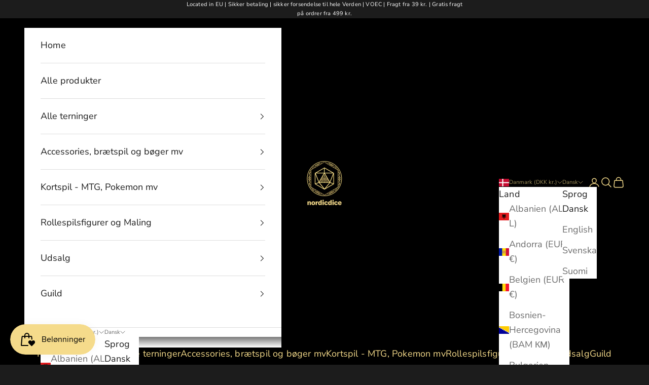

--- FILE ---
content_type: text/javascript
request_url: https://cdn.shopify.com/extensions/019a2f4d-8a90-79c0-940f-31c626c5cdb6/63c0dec7/assets/gad.min.js
body_size: 2795
content:
void 0==window.MFGAD&&(MFGAD={CHECK_TOKEN_ENDPOINT:"/apps/feeds/coupon",PRICE_AUTO_DETECT_CLASS:"mfgad_price_auto_detect",COMPARE_PRICE_CLASS:"mfgad_compare_price",allowInCollection:!1,anchor:'a[href^="{path}"]',savedInfo:{},variantIds:[],applyDiscountCode:async({discountCode:e,update:t=!0})=>!!e&&(MFGAD.discountCode=e,document.cookie=`discount_code=${e}; path=/`,await fetch(`/discount/${e}`),await fetch("/cart/update.js",{method:"POST",headers:{"Content-Type":"application/json"},body:JSON.stringify({updates:{}})}),t&&MFGAD.saveDiscountData(),!0),setCookie(e,t,a){let n=new Date;n.setTime(n.getTime()+6e4*a);let i="expires="+n.toUTCString();document.cookie=e+"="+t+";"+i+";path=/"},getCookie:e=>document.cookie.split(e+"=")[1]?.split(";")[0]||"",saveDiscountData(){MFGAD.savedInfo?.variantId&&MFGAD.discountCode&&(MFGAD.savedInfo.expireTime=+new Date+864e5,MFGAD.savedInfo.discountCode=MFGAD.discountCode,MFGAD.savedItems[MFGAD.savedInfo.variantId]=MFGAD.savedInfo,localStorage.setItem("MFGAD",JSON.stringify(MFGAD.savedItems)))},loadSavedDiscountData(){try{MFGAD.savedItems=JSON.parse(localStorage.getItem("MFGAD")||"{}")}catch{MFGAD.savedItems={}}let e=+new Date;for(let t in MFGAD.savedItems)MFGAD.savedItems[t]?.expireTime>e||delete MFGAD.savedItems[t];MFGAD.savedInfo=MFGAD.savedItems[MFGAD.variantId]??{}},formatPrice(e){let t=String(+e),a=t.indexOf(".");a<0&&(a=t.length);let n=t.slice(0,a),i=t.slice(a+1),o=(+e).toFixed(Math.max(MFGAD.trailingZeros,i.length));return i=o.slice(a+1),e=(n=n.replace(/\B(?<!\.\d*)(?=(\d{3})+(?!\d))/g,MFGAD.separatorSymbol))+(i.length?MFGAD.decimalSymbol:"")+i,MFGAD.moneyFormat.replace("__",e)},async checkToken({token:e,onReady:t,onFail:a}){try{let n=atob(e.split(".")[1]||"");MFGAD.tokenData=JSON.parse(n||"{}");let i=n?.match(/"p":[",']{0,1}([0-9]+[\.]{0,1}[0-9]{0,6})[",']{0,1}/)?.[1],o=Math.round(100*i);"5"===i?.split(".")[1]?.substring(2,4)&&(o-=1),MFGAD.tokenData.price=o/100}catch{MFGAD.tokenData={}}if(!(MFGAD.tokenData.price>=0))return console.log("gad: wrong token"),!1;if(MFGAD.tokenData.c!=MFGAD.currency)return console.log("gad: currency not matched"),!1;MFGAD.token=e,MFGAD.discountValue=Math.round(100*MFGAD.tokenData.price)/100,MFGAD.discount=Math.round((MFGAD.compareValue-MFGAD.discountValue)*100)/100,MFGAD.discountPrice=MFGAD.formatPrice(MFGAD.discountValue),MFGAD.discountAmount=MFGAD.formatPrice(MFGAD.discount),MFGAD.discountPercent=Math.round(100*MFGAD.discount/MFGAD.compareValue)+"%",MFGAD.path=location.pathname;let r={path:MFGAD.path,token:MFGAD.token,currency:MFGAD.currency,variantId:MFGAD.variantId,productId:MFGAD.productId,productHandle:MFGAD.productHandle,originalPrice:MFGAD.originalPrice,comparePrice:MFGAD.comparePrice,discountPrice:MFGAD.discountPrice,discountAmount:MFGAD.discountAmount,discountPercent:MFGAD.discountPercent,discountValue:MFGAD.discountValue,discount:MFGAD.discount,compareValue:MFGAD.compareValue,originalValue:MFGAD.originalValue,originalMoney:MFGAD.originalMoney,originalMoneyWithCurrency:MFGAD.originalMoneyWithCurrency,originalMoneyWithoutZeros:MFGAD.originalMoneyWithoutZeros},l=async()=>{let e=await fetch(`${MFGAD.CHECK_TOKEN_ENDPOINT}?pv2=${MFGAD.token}&variantId=${MFGAD.variantId}&discountInfo=${encodeURIComponent(JSON.stringify(r))}${MFGAD.migrateSettings?`&migrate=${encodeURIComponent(JSON.stringify(MFGAD.migrateSettings))}`:""}`,{method:"GET",headers:{"Content-Type":"application/json"}}),n=e.ok&&(await e.json())?.code;return n?(MFGAD.savedInfo=r,MFGAD.applyDiscountCode({discountCode:n}),t?.(),!0):(a?.(),!1)};return"Confirmed"==MFGAD.showDiscountWhen?await l():(t?.(),l(),!0)},queryElements(e,t){let a,n,i;if(e.includes("(ALL)")&&(n=!0,e=e.replace("(ALL)","").trim()),e.includes("(LEAF)")&&(i=!0,e=e.replace("(LEAF)","").trim()),n||e.includes(","))a=Array.from(document.querySelectorAll(e));else if(e){let o=document.querySelector(e);o&&(a=[o])}if(a?.length&&i&&(a=a.filter(e=>0===e.children.length)),!a&&MFGAD.isMainPrice(t)&&MFGAD.isPriceAutoDetect){let r=MFGAD.findPriceElement();r&&(a=[r])}return a||[]},isComparePrice:e=>"{comparePrice}"==e,isMainPrice:e=>"{discountPrice}"==e,keepUpdate({type:e,delay:t,condition:a}){let n=e+"ObserveElements";void 0==MFGAD[n]&&MFGAD.refreshElements(e),MFGAD[n]?.length&&((void 0==a||a?.())&&MFGAD[n].map(e=>{(!e.elements?.length||e.elements?.length&&!document.body.contains(e.elements[0]))&&(e.elements=MFGAD.queryElements(e.selector,e.template)),e.elements?.forEach(t=>{if(t&&t.innerText.replaceAll(",",".")!=e.text?.replaceAll(",",".")){if(e.replace){let a=t.innerHTML;e.replace.forEach(e=>{a=a.replace(e.regex,e.content)}),t.innerHTML=a}else t.innerHTML=e.content;e.text=t.innerText,e.isComparePrice&&(e.content?t.classList.add(MFGAD.COMPARE_PRICE_CLASS):t.classList.remove(MFGAD.COMPARE_PRICE_CLASS))}})}),MFGAD.isUpdateRunning=!0,setTimeout(()=>MFGAD.keepUpdate({type:e,delay:t,condition:a}),t))},keepUpdateCollection(){if(!MFGAD.allowInCollection)return;let e={};for(let t in MFGAD.collectionSelectorsMap){let a=MFGAD.collectionSelectorsMap[t];if(a)for(let n in MFGAD.savedItems){let i=MFGAD.savedItems[n];if(i&&i.currency==MFGAD.currency){let o=MFGAD.fillSelectorValues(t,i),r=MFGAD.fillTemplateValues(a,i);e[o]=r}}}MFGAD.collectionSelectorsMap=e,MFGAD.keepUpdate({type:"collection",delay:1e3})},keepUpdateProduct(){MFGAD.isProductPage&&MFGAD.keepUpdate({type:"product",delay:100,condition:()=>MFGAD.isValid&&MFGAD.getCurrentVariantId()==MFGAD.variantId})},refreshElements(e){let t=e+"ObserveElements",a=e+"SelectorsMap",n="product"==e;MFGAD[t]=[];let i=!1;for(let o in MFGAD[a])if(o&&MFGAD[a][o]){let r=MFGAD[a][o],l=MFGAD.fillSelectorValues(o),c=MFGAD.fillTemplateValues(r),s=MFGAD.queryElements(l),d=c+""!="undefined";n&&MFGAD.isMainPrice(r)&&(i=!0,d=d&&!!s.filter(e=>null!=e.offsetParent||"fixed"==e.style.position).length),d&&MFGAD[t].push({selector:l,template:r,elements:s,content:c,isComparePrice:MFGAD.isComparePrice(r),replace:MFGAD.getReplaceConfig(r)})}if(n&&!i){let u=MFGAD.findPriceElement();if(u){let p="{discountPrice}",m=MFGAD.fillTemplateValues(p);MFGAD[t].push({selector:`.${MFGAD.PRICE_AUTO_DETECT_CLASS}`,template:p,elements:[u],content:m,isComparePrice:MFGAD.isComparePrice(p)}),MFGAD.isPriceAutoDetect=!0}}},getReplaceConfig(e){let t=[];return"[replace]"==e.substring(0,9)&&e.substring(9).split(";").forEach(e=>{let a=e.split("@@");a[1]&&t.push({regex:RegExp(a[0],"gi"),content:MFGAD.fillTemplateValues(a[1])})}),t?.length?t:void 0},findPriceElement(){let e="",t=t=>{let a=t=>t?`${e?" or ":""}normalize-space() = '${t}'`:"";e+=a(t)};if(t(MFGAD.originalPrice),t(MFGAD.originalMoney),t(MFGAD.originalMoneyWithCurrency),t(MFGAD.originalMoneyWithoutZeros),e){e=`//*[text()[${e}]]`;let a=document.evaluate(e,document,null,XPathResult.ORDERED_NODE_SNAPSHOT_TYPE,null),n,i=0;for(let o=0;o<a.snapshotLength;o++){let r=a.snapshotItem(o),l=Math.sign(r.offsetWidth)*r.offsetHeight;l>i&&null!==r.offsetParent&&(n=r,i=l)}return n?.classList.add(MFGAD.PRICE_AUTO_DETECT_CLASS),n}},getMetaVariantId:()=>window.ShopifyAnalytics?.meta?.selectedVariantId,getUrlVariantId(){let e,t=window.location.search,a=t.indexOf("variant=");if(a>=0){a+=8;let n=t.indexOf("&",a);e=t=n>a?t.substring(a,n):t.substring(a)}return e},getCurrentVariantId(){MFGAD.variantIds?.length||(MFGAD.variantIds=window.ShopifyAnalytics?.meta?.product?.variants?.map(e=>+e.id));let e=+MFGAD.getUrlVariantId(),t=+MFGAD.getMetaVariantId();return MFGAD.variantIds?.includes(e)?e:MFGAD.variantIds?.includes(t)?t:MFGAD.variantIds?.length==1?MFGAD.variantIds[0]:void 0},fillTemplateValues:(template,obj)=>eval("`"+(MFGAD.isComparePrice(template)&&!((obj??MFGAD).compareValue>(obj??MFGAD).discountValue)?"":template.includes("{")?["originalPrice","discountPrice","comparePrice","discountAmount","discountPercent",].reduce((e,t)=>e.replaceAll(`{${t}}`,(obj??MFGAD)[t]),template):template).replaceAll("`","${'`'}")+"`"),fillSelectorValues:(e,t)=>e.includes("{")?["path","productHandle","variantId","productId"].reduce((e,a)=>e.replaceAll(`{${a}}`,(t??MFGAD)[a]),e):e,rollbackDiscount(){MFGAD.discountPrice=MFGAD.originalPrice,MFGAD.discountValue=MFGAD.originalValue,MFGAD.discount=Math.round((MFGAD.compareValue-MFGAD.discountValue)*100)/100,MFGAD.discountAmount=MFGAD.formatPrice(MFGAD.discount),MFGAD.discountPercent=Math.round(100*MFGAD.discount/MFGAD.compareValue)+"%",["collectionObserveElements","productObserveElements"].map(e=>{MFGAD[e]?.map(e=>{e.content=MFGAD.fillTemplateValues(e.template),delete e.text})})},getURLParams:e=>(void 0==MFGAD.urlParams&&(MFGAD.urlParams=new URLSearchParams(window.location.search)),MFGAD.urlParams.get(e)),async analyzeProductPage({checkToken:e,onReady:t,onComplete:a}){let n=!!e&&MFGAD.getURLParams("pv2"),i=!1;return(!n||MFGAD.savedInfo.token==n)&&MFGAD.savedInfo.currency==MFGAD.currency&&(MFGAD.variantId==MFGAD.savedInfo.variantId||window.ShopifyAnalytics?.meta?.product?.variants?.some(e=>e.id==MFGAD.savedInfo.variantId))?(Object.assign(MFGAD,{...MFGAD.savedInfo}),MFGAD.applyDiscountCode({discountCode:MFGAD.savedInfo.discountCode,update:!1}),i=!0,t?.()):n&&(i=await MFGAD.checkToken({token:n,onFail:MFGAD.rollbackDiscount,onReady:t})),MFGAD.isValid=i,a?.(i),i},monitorVariantChange(){let e=MFGAD.getCurrentVariantId();e&&MFGAD.lastVariantId!=e&&(MFGAD.lastVariantId=e,MFGAD.savedItems[e]?(MFGAD.savedInfo=MFGAD.savedItems[e],MFGAD.analyzeProductPage({checkToken:!1,onReady:null,onComplete(e){e&&(MFGAD.isUpdateRunning||MFGAD.keepUpdateProduct(),MFGAD.productObserveElements?.map(e=>{e.content=MFGAD.fillTemplateValues(e.template),delete e.text}))}})):document.querySelectorAll(MFGAD.COMPARE_PRICE_CLASS)?.forEach(e=>{e.classList.remove(MFGAD.COMPARE_PRICE_CLASS)})),setTimeout(MFGAD.monitorVariantChange,100)},checkPage(){MFGAD.isProductPage?(MFGAD.analyzeProductPage({checkToken:!0,onReady:MFGAD.keepUpdateProduct,onComplete:null}),MFGAD.monitorVariantChange()):MFGAD.keepUpdateCollection()},start(){if(!window.mfgadData)return;Object.assign(MFGAD,window.mfgadData);let e=document.createElement("div"),t=t=>(e.innerHTML=t,e.innerText);MFGAD.moneyFormat=t(MFGAD.moneyFormat),MFGAD.valueFormat=t(MFGAD.valueFormat),MFGAD.originalMoney=t(MFGAD.originalMoney),MFGAD.originalMoneyWithCurrency=t(MFGAD.originalMoneyWithCurrency),MFGAD.originalMoneyWithoutZeros=t(MFGAD.originalMoneyWithoutZeros);let a=!MFGAD.valueFormat.includes(",");MFGAD.decimalSymbol=a?".":",",MFGAD.separatorSymbol=a?",":".",MFGAD.trailingZeros=MFGAD.valueFormat.split(MFGAD.decimalSymbol)[1]?.length||0;let n=MFGAD.moneyFormat.trim().replace(/[.,0-9]/g,"_").split("_");if(MFGAD.moneyFormat=n.length>1?`${n[0]}__${n[n.length-1]}`:"__",MFGAD.originalPrice=MFGAD.formatPrice(MFGAD.originalValue),MFGAD.comparePrice=MFGAD.formatPrice(MFGAD.compareValue),MFGAD.loadSavedDiscountData(),"OnLoad"==MFGAD.showDiscountWhen&&"complete"!=document.readyState){let i=window.onload;window.onload=()=>{i?.(),setTimeout(MFGAD.checkPage,100)}}else MFGAD.checkPage();if("auto"==MFGAD.getURLParams("gadps")){let o=MFGAD.findPriceElement();o&&(o.style.border="2px solid red",o.style.backgroundColor="yellow",o.scrollIntoView())}}}),MFGAD.start();